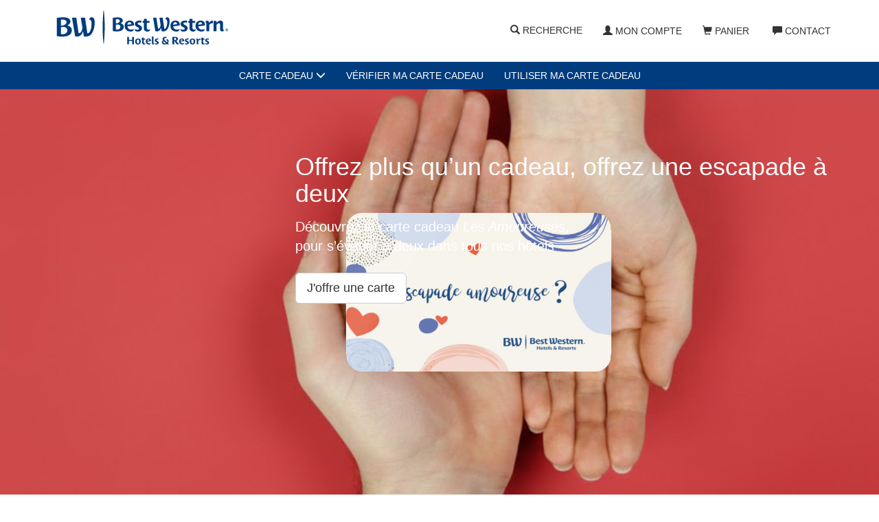

--- FILE ---
content_type: text/html; charset=UTF-8
request_url: https://carte-cadeau.bestwestern.fr/
body_size: 3765
content:
<!doctype html>
<html lang="fr">
	<head>
			<script>(function(w,d,s,l,i){w[l]=w[l]||[];w[l].push({'gtm.start':
	new Date().getTime(),event:'gtm.js'});var f=d.getElementsByTagName(s)[0],
	j=d.createElement(s),dl=l!='dataLayer'?'&l='+l:'';j.async=true;j.src=
	'https://www.googletagmanager.com/gtm.js?id='+i+dl;f.parentNode.insertBefore(j,f);
	})(window,document,'script','dataLayer','GTM-PVQ38MW');</script>
<script>
		window.dataLayer = window.dataLayer || [];
		function gtag(){dataLayer.push(arguments);}
		gtag('js', new Date());
	</script>	<script>
		!function(f,b,e,v,n,t,s) {if(f.fbq)return;n=f.fbq=function(){n.callMethod? n.callMethod.apply(n,arguments):n.queue.push(arguments)}; if(!f._fbq)f._fbq=n;n.push=n;n.loaded=!0;n.version='2.0'; n.queue=[];t=b.createElement(e);t.async=!0; t.src=v;s=b.getElementsByTagName(e)[0]; s.parentNode.insertBefore(t,s)}(window,document,'script', 'https://connect.facebook.net/en_US/fbevents.js'); fbq('init', '1786127355017966'); fbq('track', 'PageView');
			</script> 
	<noscript> 
		<img height="1" width="1" src="https://www.facebook.com/tr?id=1786127355017966&ev=PageView &noscript=1"/> 
	</noscript>
		<title>Carte Cadeau - Best Western</title>
				<meta http-equiv="Content-Type" content="text/html; charset=utf-8" />
		<meta name="robots" content="index, follow">
		<meta name="author" content="Propago " />
		<meta name="generator" content="Unik Solutions" />
		<meta name="viewport" content="width=device-width, initial-scale=1, maximum-scale=1, user-scalable=no" />
				<link rel="shortcut icon" href="https://carte-cadeau.bestwestern.fr/static/images/favicon.ico" />
		
		<link rel="alternate" hreflang="fr" href="https://carte-cadeau.bestwestern.fr/" />				<link rel="stylesheet" media="screen" type="text/css" href="https://carte-cadeau.bestwestern.fr/static/css/bootstrap.css?v=163"/>
								<link rel="stylesheet" media="screen" type="text/css" href="https://carte-cadeau.bestwestern.fr/static/externals/blueimp-gallery-2.18.2/css/blueimp-gallery.min.css"/>
								<link rel="stylesheet" media="screen" type="text/css" href="https://carte-cadeau.bestwestern.fr/static/externals/font-awesome-6.5.1/css/all.min.css"/>
					</head>
	
		
	<body class="index">
		
<header>
	<nav class="navbar navbar-default navbar-fixed-top">
				<div class="container">
			<div class="navbar-header">
									<button type="button" class="navbar-toggle" data-toggle="collapse" data-target="#navbar">
						<i class="glyphicon glyphicon-menu-hamburger"></i>
					</button>
									<a href="/" class="navbar-brand" >
						<img src="https://carte-cadeau.bestwestern.fr/static/images/header_logo.svg">					</a>
							</div>
			
			<div class="navbar-collapse collapse" id="navbar"><div id="menus-container"><div class="menu1"><ul class="nav navbar-nav navbar-right"><li><div class=" navbar-text" onclick="javascript: $('.nav-search').addClass('open').find('input').focus()"><i class="glyphicon glyphicon-search margin-right-xs"></i>Recherche<br><form action='/recherche.html' method='GET' enctype='multipart/form-data'  class="nav-search" action="/recherche.html"><div class="nav-search-container"><i class="glyphicon glyphicon-search"></i><input type="text" class="form-control input-sm" name="recherche" value=""><i class="glyphicon glyphicon-ok" onmousedown="$(this).closest('form').submit()"></i></div></form></div></li><li><a href="/mon-compte.html"><i class="glyphicon glyphicon-user margin-right-xs"></i>Mon compte</a></li><li><a href="/panier.html" onmouseover="
						if ($('.loader').length) {
							$.ajax('/ajax/ajax_cart_overview.php')
								.done(function(response) {
									$('#cart_overview').html(response);
									initModals();
									initTooltips();
								});
						}
					" data-toggle="none" data-hover="dropdown"><i class="glyphicon glyphicon-shopping-cart margin-right-xs"></i>Panier<div class="hgap-xs "></div><span class="badge-primary badge" style="display: none;" id="shopping_cart_quantity_badge">0</span></a><div class="dropdown-menu dropdown-menu-right" id="cart_overview"><div class="margin-top-md margin-bottom-md loader"></div></div></li><li><a href="/nous-contacter.html"><i class="glyphicon glyphicon-comment margin-right-xs"></i>Contact</a></li></ul></div><div class="clearfix "></div><div class="menu2 navbar-center"><ul class="nav navbar-nav"><li><a href="/">Accueil</a></li><li><a href="/catalogue.html" data-hover="dropdown">Carte cadeau <i class="glyphicon glyphicon-menu-down"></i></a><ul class="dropdown-menu nowrap"><li><a href="/nos-idees-carte-cadeau-best-western-3-3312.html">Nos idées carte cadeau | Best Western</a></li><li><a href="/l-e-carte-cadeau.html">L'e-carte cadeau</a></li><li><a href="/notre-carte-cadeaux-entreprises-cse.html">Notre carte cadeaux Entreprises & CSE</a></li></ul></li><li><a href="/verifier-une-carte-cadeau.html">Vérifier ma carte cadeau</a></li><li><a href="/utiliser-ma-carte-cadeau.html">Utiliser ma carte cadeau</a></li></ul></div></div></div>		</div>
	</nav>
	</header>

<div class="headband headband-index"><h1>Carte Cadeau - Best Western</h1></div><div class="content min-height"><div class="container"></div><div class="container-fluid-without-margin"><div class=" text-lg" style=" margin-top: -100px;"><div class="relative" style="overflow: hidden"><img src="/static/_25-2206-13_0_0.jpg" class="width-100"><div style="position: absolute; top: 0; width: 100%;"><div class=" content-element-full-width"><div class=" text-center hidden-xs" style="margin-top: 1%; padding-top: 150px; padding-left: 300px;"><h1 class=" text-white text-left" style=" padding-left: 130px;">Offrez plus qu’un cadeau, offrez une escapade à deux</h1><div class=" text-white text-lg text-left" style=" padding-left: 130px;"><p>Découvrez la carte cadeau <em>Les Amoureuses</em>, </br>pour s’évader à deux dans tous nos hôtels</p></div><a href="catalogue.html" class=" btn btn-lg btn-default btn" style="float:left ; margin-top: 25px; margin-left: 130px;" target="_blank">J'offre une carte</a></div></div></div></div></div></div><div class="container-fluid"><div class=" bg-primary"><h3 class=" text-white text-center hidden-sm hidden-md hidden-lg" style=" padding-top: 15px; padding-bottom: 15px;">Offrez plus qu’un cadeau, offrez une escapade à deux</h3><div class=" text-white text-center hidden-sm hidden-md hidden-lg"><p>Découvrez la carte cadeau <em>Les Amoureuses</em>, pour s’évader à deux dans tous nos hôtels</p></div><a href="catalogue.html" class=" hidden-sm hidden-md hidden-lg btn btn-lg btn-default btn" style="display: flex; align-items: center; justify-content: center; margin-bottom: 15px;" target="_blank">J'offre une carte</a></div></div><div class="container-fluid-without-margin"><div class=" content-element-full-width" style=" margin-bottom: -30px; padding-top: 20px; padding-right: 20px; padding-left: 20px;"><div class="row "><div class=" col-xs-12 col-sm-6 col-md-4 col-lg-3"><div class=" center-block vertical-align-top" style=" margin-top: 10px; margin-bottom: 10px; width: 35px"><img src="/static/upload/25-422-1.png" class="img-responsive margin-auto"></div><h4 class=" text-center">valable 1 an </br>à partir de la date d’achat</h4></div><div class=" col-xs-12 col-sm-6 col-md-4 col-lg-3"><div class=" center-block vertical-align-top" style=" margin-top: 10px; margin-bottom: 10px; width: 35px"><img src="/static/upload/25-423-1.png" class="img-responsive margin-auto"></div><h4 class=" text-center">partez dans nos 300 hôtels en France, pour une nuit, un week-end, des vacances</h4></div><div class="clearfix visible-xs visible-sm"></div><div class=" col-xs-12 col-sm-6 col-md-4 col-lg-3"><div class=" center-block vertical-align-top" style=" margin-top: 10px; margin-bottom: 10px; width: 35px"><img src="/static/upload/25-424-1.png" class="img-responsive margin-auto"></div><h4 class=" text-center">simple à offrir </br>et facile à utiliser</h4></div><div class="clearfix visible-md"></div><div class=" col-xs-12 col-sm-6 col-md-4 col-lg-3"><div class=" center-block vertical-align-top" style=" margin-top: 10px; margin-bottom: 10px; width: 35px"><img src="/static/upload/25-425-1.png" class="img-responsive margin-auto"></div><h4 class=" text-center">pour tous les budgets, </br>à partir de 50€</h4></div></div></div></div><div class="container"><div class="clearfix "></div></div></div>
<footer>
	<div class="container"><div class="row "><div class="col-sm-6 col-lg-4 col-lg-offset-1"><h3>Coordonnées</h3><div class="pull-left"><i class="fa-solid fa-map-marker"></i> <b>Adresse</b><div class="hgap "></div></div><div class="pull-left">Propago <br>61 rue de Lyon<br>75012 Paris<br>France</div><div class="clearfix "></div><div class="vgap-sm "></div><i class="fa-solid fa-phone"></i> <b>Téléphone</b><div class="hgap "></div><a href="tel:0149023000">01 49 02 30 00</a><div class="vgap "></div></div><div class="col-sm-6 col-lg-3"><h3>Liens</h3><div class="vgap-sm "></div><span><a href="/conditions-generales-de-vente.html">Conditions Générales de Vente</a></span><div class="vgap-sm "></div><a href="/nous-contacter.html">Contact</a><div class="vgap-sm "></div><a href="/mentions-legales.html">Mentions légales</a><div class="vgap-sm "></div><div class="vgap-sm "></div><a href="/plan-du-site.html">Plan du site</a><div class="vgap "></div></div></div></div></footer>
<div class="modal fade" id="confirmation_popup" role="dialog" aria-hidden="true" style="z-index: 10001;">
	<div class="modal-dialog">
		<div class="modal-content">
			<div class="modal-header">
				<button type="button" class="close" data-dismiss="modal" aria-hidden="true">&times;</button>
				<p class="modal-title h4">Confirmation</p>
			</div>
			<div class="modal-body">
				<p>Êtes-vous sûr de vouloir effectuer cette action ?</p>
			</div>
			<div class="modal-footer">
				<button type="button" class="btn btn-md btn-default" data-dismiss="modal"><i class="glyphicon glyphicon-remove"></i>Annuler</button>
				<button type="button" class="btn btn-md btn-danger" id="confirm"><i class="glyphicon glyphicon-ok"></i>Confirmer</button>
			</div>
		</div>
	</div>
</div>

<div id="blueimp-gallery" class="blueimp-gallery blueimp-gallery-controls" data-use-bootstrap-modal="false">
	<div class="slides"></div>
	<a class="prev">‹</a>
	<a class="next">›</a>
	<a class="close">×</a>
</div>
		
		<script type="text/javascript">
			var DEVISE = '1';
			var TVA = '20';
			var PRIX_TVA = '<span class="price">0 &euro;</span> <span class="tva">TTC</span>';
							var PRIX_UNITAIRE = '<span class="price">x &euro;</span> <span class="tva">TTC</span> <span class="text-xxs text-muted hidden-xs"><span class="price">y &euro;</span> <span class="tva">TTC</span> pièce</span>';
						</script>
		
		<script type="text/javascript" src="https://carte-cadeau.bestwestern.fr/static/externals/jquery.js"></script><script type="text/javascript" src="https://carte-cadeau.bestwestern.fr/static/externals/jquery-animate-css-rotate-scale.js"></script><script type="text/javascript" src="https://carte-cadeau.bestwestern.fr/static/externals/bootstrap/js/bootstrap.min.js"></script><script type="text/javascript" src="https://carte-cadeau.bestwestern.fr/static/externals/bootstrap-hover-dropdown/bootstrap-hover-dropdown.min.js"></script><script type="text/javascript" src="https://carte-cadeau.bestwestern.fr/static/externals/blueimp-gallery-2.18.2/js/jquery.blueimp-gallery.min.js"></script><script type="text/javascript" src="https://carte-cadeau.bestwestern.fr/static/javascript/helpers.js?v=23"></script>		
		<script type="text/javascript">var UNIQUE_ID = 1000000;</script>
		
			<noscript><iframe src="https://www.googletagmanager.com/ns.html?id=GTM-PVQ38MW" height="0" width="0" style="display:none;visibility:hidden"></iframe></noscript>
	</body>
</html>


--- FILE ---
content_type: image/svg+xml
request_url: https://carte-cadeau.bestwestern.fr/static/images/header_logo.svg
body_size: 11509
content:
<?xml version="1.0" encoding="utf-8"?>
<!-- Generator: Adobe Illustrator 24.3.0, SVG Export Plug-In . SVG Version: 6.00 Build 0)  -->
<svg version="1.1" id="BW_Master_Brand_Logo_RGB" xmlns="http://www.w3.org/2000/svg" xmlns:xlink="http://www.w3.org/1999/xlink"
	 x="0px" y="0px" viewBox="0 0 455.2 120" style="enable-background:new 0 0 455.2 120;" xml:space="preserve">
<style type="text/css">
	.st0{fill:#003C7F;}
</style>
<g>
	<g>
		<g>
			<g>
				<path class="st0" d="M388.7,55.2c0.1-0.1,0.3-0.1,0.4,0c0.1,0,0.1,0.1,0.1,0.2c0,0.3,0,0.5,0,0.8c0,4.5-4.3,5.4-7.8,5.4
					c-8.3,0-14.6-5.5-14.6-14.1c0-7.8,4.9-13.3,12.8-13.3c6.3,0,10.6,3.9,10.6,10.2c0,0.7,0,1.3-0.1,2l-16.4,2.3
					c0.6,4.8,3.8,8.1,9.3,8.1C384.9,56.7,387.1,56.4,388.7,55.2 M379,38.3c-3.9,0-5.1,2.8-5.4,6.3l9.8-1.5
					C383.4,40.5,382,38.3,379,38.3z"/>
				<path class="st0" d="M212.4,55.2c0.1-0.1,0.3-0.1,0.4,0c0.1,0,0.1,0.1,0.1,0.2c0,0.3,0,0.5,0,0.8c0,4.5-4.3,5.4-7.8,5.4
					c-8.4,0-14.6-5.5-14.6-14.1c0-7.8,4.9-13.3,12.8-13.3c6.3,0,10.6,3.9,10.6,10.2c0,0.7,0,1.3-0.1,2l-16.4,2.3
					c0.6,4.8,3.8,8.1,9.3,8.1C208.6,56.7,210.8,56.4,212.4,55.2 M202.7,38.3c-3.8,0-5.1,2.8-5.3,6.3l9.8-1.5
					C207.1,40.5,205.7,38.3,202.7,38.3z"/>
				<path class="st0" d="M367.2,56.1c0.1,0.2,0.1,0.7,0.1,1c0,3.4-3.7,4.6-6.5,4.6c-5.4,0-8.9-3.2-8.9-8.8v-13h-3V35h3v-5.1h7.2V35
					h7.1v4.8h-7v12.8c0,2.7,1.6,4.3,4.4,4.3c1.1,0,2.4-0.3,3.2-0.9c0.1-0.1,0.2-0.1,0.3,0C367.2,55.9,367.2,56,367.2,56.1z"/>
				<path class="st0" d="M253.5,56.1c0,0.2,0.1,0.7,0.1,1c0,3.4-3.7,4.6-6.5,4.6c-5.5,0-8.9-3.2-8.9-8.8v-13h-3V35h3v-5.1h7.2V35
					h7.1v4.8h-7v12.8c0,2.7,1.6,4.3,4.3,4.3c1.1,0,2.4-0.3,3.2-0.9c0.1-0.1,0.2-0.1,0.3,0C253.5,55.9,253.5,56,253.5,56.1z"/>
				<path class="st0" d="M390.9,38.4c0.3-2.5,2.5-3.8,4.9-3.8c2.8,0,4.8,1.7,4.8,4.7v1h0.1c2.1-3.1,4.2-6.1,8.1-6.1
					c0.4,0,0.8,0,1.3,0.1l-0.4,6.9c-0.7-0.2-1.5-0.3-2.3-0.3c-2.6,0-4.6,2.1-6.5,4v15.9h-7.2V40.7c0-1.1-0.3-2.3-1.6-2.3
					c-0.3,0-0.7,0.1-1,0.2c-0.1,0-0.2,0-0.3,0C390.9,38.6,390.8,38.5,390.9,38.4z"/>
				<path class="st0" d="M437.7,57.1c0.1,0,0.2,0,0.2,0.1c0,0,0.1,0.1,0.1,0.2c-0.2,2.1-2,3.9-4.9,3.9c-3.4,0-5.2-2.2-5.2-5.8v-12
					c0-1.9-1.2-2.8-2.6-2.8c-2.6,0-4.9,2.6-6.4,4.1v16.1h-7.2V35h7.1v4.9h0.1c2.9-3.1,6-5.7,10.2-5.7c1.4,0,2.9,0.5,4,1.4
					c1.8,1.5,2,3.8,2,6v13.5c0,1.3,0.4,2.3,1.5,2.3C437.1,57.4,437.4,57.3,437.7,57.1z"/>
				<path class="st0" d="M329.7,55.5c1.7,1,3.9,1.5,6,1.5c2.4,0,4.3-0.8,4.3-2.8c0-1.7-1.7-2.6-4.2-3.8c-3.4-1.7-6.2-3.5-6.2-7.9
					c0-3.9,3.3-8.2,10.9-8.2c2.1,0,3.9,0.2,5.7,0.5l-0.8,4.9c-1.3-0.4-3.1-0.7-4.8-0.7c-2.6,0-4,1.1-4,2.6c0,1.6,1.9,2.6,4.3,3.8
					c3.2,1.6,6.4,3.4,6.4,7.8c0,3.5-2.7,8.5-10.7,8.5c-4.6,0-7.3-1.7-7.3-5.2c0-0.3,0-0.5,0-0.8c0-0.1,0.1-0.2,0.2-0.2
					C329.5,55.4,329.6,55.4,329.7,55.5z"/>
				<path class="st0" d="M216,55.5c1.7,1,3.8,1.5,6,1.5c2.4,0,4.2-0.8,4.2-2.8c0-1.7-1.7-2.6-4.1-3.8c-3.4-1.7-6.2-3.5-6.2-7.9
					c0-3.9,3.3-8.2,10.9-8.2c2.1,0,4,0.2,5.7,0.5l-0.8,4.9c-1.3-0.4-3.1-0.7-4.8-0.7c-2.6,0-4,1.1-4,2.6c0,1.6,1.9,2.6,4.3,3.8
					c3.3,1.6,6.4,3.4,6.4,7.8c0,3.5-2.6,8.5-10.7,8.5c-4.7,0-7.3-1.7-7.3-5.2c0-0.3,0-0.5,0-0.8c0-0.1,0.1-0.2,0.2-0.2
					C215.8,55.4,215.9,55.4,216,55.5z"/>
				<path class="st0" d="M326.2,55.2c0.1-0.1,0.3-0.1,0.4,0c0.1,0,0.1,0.1,0.1,0.2c0,0.3,0,0.5,0,0.8c0,4.5-4.3,5.4-7.8,5.4
					c-8.3,0-14.6-5.5-14.6-14.1c0-7.8,4.9-13.3,12.8-13.3c6.3,0,10.6,3.9,10.6,10.2c0,0.7,0,1.3-0.1,2l-16.4,2.3
					c0.6,4.8,3.9,8.1,9.3,8.1C322.3,56.7,324.6,56.4,326.2,55.2 M316.4,38.3c-3.9,0-5.1,2.8-5.4,6.3l9.8-1.5
					C320.8,40.5,319.4,38.3,316.4,38.3z"/>
				<path class="st0" d="M171.1,61.3c-3.2,0-6.7-0.3-9.9-0.9l-0.2,0v-33l0.2,0c4.5-0.7,8.1-1.1,11.1-1.1h0c4.1,0,6.7,0.5,9.2,1.6
					c1.4,0.7,2.5,1.6,3.3,2.8c0.6,1,1,2.1,1,3.3c0,0.7-0.1,2.1-1.2,3.7c-0.9,1.4-2.2,2.5-4,3.3c1.2,0.3,2.3,0.8,3.2,1.3
					c1.7,0.9,3,2.2,3.7,3.7c0.7,1.4,1,3.1,0.8,5c-0.4,3.5-2.7,6.7-6.3,8.4c-2.2,1-4.6,1.6-7.6,1.8C173.4,61.3,172.2,61.3,171.1,61.3
					z M168.8,56.3c0.8,0.2,1.9,0.3,2.9,0.3c2.7,0,4.1-0.6,5.1-1.2c1-0.6,1.8-1.5,2.4-2.6c0.5-1.1,0.8-2.4,0.6-3.7
					c-0.2-2.3-1.8-4-4.3-4.8c-0.8-0.2-1.8-0.4-2.9-0.4c-1.2,0-2.6,0.2-3.8,0.5V56.3z M168.8,31v10.3c3.7-0.3,5.5-1,7-2
					c1.6-1,2.5-2.5,2.6-4.1c0-0.9-0.2-1.8-0.8-2.5c-0.7-0.8-1.7-1.4-3.1-1.7c-0.8-0.2-1.9-0.3-3-0.3C170.7,30.8,169.7,30.8,168.8,31
					z"/>
				<path class="st0" d="M292.6,31.5c0.6-0.3,1-0.2,1.3-0.2c1.8,0.3,2.7,3.4,2.5,8.6c-0.1,2.5-0.6,6.3-1.8,9.7
					c-0.6,1.6-1.2,2.9-2,3.8c-0.8,1-1.7,1.5-2.6,1.5c0,0-0.1,0-0.1,0c-0.2,0-0.5,0-0.7-0.1l-4.1-27.9H277l3,18.4
					c-0.2,1.3-0.7,3.7-1.6,5.8c-1,2-2.1,3.2-3.6,3.4c-0.2,0-0.5,0.1-0.9,0.1c-0.2,0-0.3,0-0.4,0l-4.1-27.8h-8.1l5.6,34l0.1,0
					c1.1,0.3,2.2,0.4,3.2,0.4c0.9,0,1.8-0.1,2.6-0.3c2-0.4,4-1.6,5.5-3.4c1.2-1.5,2.2-3.2,2.8-5.1l1.4,8.4l0.1,0
					c1.5,0.3,2.5,0.4,3.6,0.4c0.3,0,0.6,0,0.9,0c2.1,0,4-0.6,5.8-1.7c1.6-1,3.1-2.4,4.3-4.3c1.7-2.6,3-5.7,3.9-9.5
					c0.8-3.3,1.2-6.8,1.2-10.2c0-2.8-0.4-5.1-1.3-6.7c-1-1.8-2.5-2.7-4.5-2.7c-1.1,0-2.1,0.4-3,1.2c-0.6,0.6-1.5,1.7-1.6,3.7
					c0,0.1,0,0.2,0.1,0.2C292.4,31.5,292.5,31.5,292.6,31.5z"/>
			</g>
			<g>
				<path class="st0" d="M209.2,93.5V85H201v8.6h-4.3V74.9h4.3v7.2h8.1v-7.2h4.3v18.7H209.2z"/>
				<path class="st0" d="M223.5,94c-4.5,0-6.9-3.4-6.9-7.7c0-4.5,2.9-7.3,7.3-7.3c4.3,0,6.8,2.6,6.8,7C230.7,90.4,228.2,94,223.5,94
					z M223.6,81.5c-2.4,0-2.9,2.5-2.9,4.4c0,1.9,0.4,5.5,3,5.5c2.4,0,2.9-3.1,2.9-5.1C226.7,84.5,226.2,81.5,223.6,81.5z"/>
				<path class="st0" d="M359,94c-4.5,0-6.9-3.4-6.9-7.7c0-4.5,2.9-7.3,7.3-7.3c4.3,0,6.8,2.6,6.8,7C366.2,90.4,363.7,94,359,94z
					 M359.2,81.5c-2.4,0-2.9,2.5-2.9,4.4c0,1.9,0.4,5.5,3,5.5c2.4,0,2.9-3.1,2.9-5.1C362.2,84.5,361.7,81.5,359.2,81.5z"/>
				<path class="st0" d="M255.1,90.5c0.1,0,0.1,0,0.2,0c0,0,0.1,0.1,0.1,0.1c0,0.1,0,0.3,0,0.4c0,2.4-2.4,2.9-4.3,2.9
					c-4.5,0-8-3-8-7.7c0-4.3,2.7-7.3,7-7.3c3.4,0,5.8,2.1,5.8,5.5c0,0.4,0,0.7-0.1,1.1l-8.9,1.2c0.3,2.6,2.1,4.4,5.1,4.4
					C253,91.3,254.2,91.1,255.1,90.5 M249.8,81.3c-2.1,0-2.8,1.5-2.9,3.4l5.3-0.8C252.2,82.5,251.4,81.3,249.8,81.3z"/>
				<path class="st0" d="M337.9,90.5c0.1,0,0.1,0,0.2,0c0,0,0.1,0.1,0.1,0.1c0,0.1,0,0.3,0,0.4c0,2.4-2.4,2.9-4.3,2.9
					c-4.5,0-8-3-8-7.7c0-4.3,2.7-7.3,7-7.3c3.4,0,5.8,2.1,5.8,5.5c0,0.4,0,0.7-0.1,1.1l-8.9,1.2c0.3,2.6,2.1,4.4,5.1,4.4
					C335.8,91.3,337,91.1,337.9,90.5 M332.6,81.3c-2.1,0-2.8,1.5-2.9,3.4l5.3-0.8C335,82.5,334.2,81.3,332.6,81.3z"/>
				<path class="st0" d="M242.4,91c0,0.1,0,0.4,0,0.5c0,1.8-2,2.5-3.5,2.5c-3,0-4.8-1.8-4.8-4.8V82h-1.6v-2.6h1.6v-2.8h3.9v2.8h3.9
					V82H238v7c0,1.5,0.9,2.4,2.4,2.4c0.6,0,1.3-0.2,1.7-0.5c0.1,0,0.1,0,0.2,0C242.4,90.9,242.4,90.9,242.4,91z"/>
				<path class="st0" d="M389.9,91c0,0.1,0,0.4,0,0.5c0,1.8-2,2.5-3.5,2.5c-3,0-4.8-1.8-4.8-4.8V82h-1.6v-2.6h1.6v-2.8h3.9v2.8h3.9
					V82h-3.8v7c0,1.5,0.9,2.4,2.4,2.4c0.6,0,1.3-0.2,1.7-0.5c0.1,0,0.1,0,0.2,0C389.8,90.9,389.8,90.9,389.9,91z"/>
				<path class="st0" d="M368,81.3c0.2-1.4,1.4-2.1,2.7-2.1c1.6,0,2.6,1,2.6,2.6v0.5h0.1c1.2-1.7,2.3-3.3,4.4-3.3
					c0.2,0,0.4,0,0.7,0.1l-0.2,3.8c-0.4-0.1-0.8-0.2-1.2-0.2c-1.4,0-2.5,1.1-3.5,2.2v8.7h-3.9v-11c0-0.6-0.2-1.2-0.9-1.2
					c-0.2,0-0.4,0-0.5,0.1c0,0-0.1,0-0.1,0C368,81.4,368,81.4,368,81.3z"/>
				<path class="st0" d="M265.5,90.6c0.9,0.6,2.1,0.8,3.3,0.8c1.3,0,2.3-0.4,2.3-1.6c0-0.9-0.9-1.4-2.3-2.1
					c-1.9-0.9-3.4-1.9-3.4-4.3c0-2.1,1.8-4.5,5.9-4.5c1.1,0,2.2,0.1,3.1,0.3l-0.4,2.7c-0.7-0.2-1.7-0.4-2.6-0.4
					c-1.4,0-2.2,0.6-2.2,1.4c0,0.9,1,1.4,2.4,2.1c1.8,0.9,3.5,1.9,3.5,4.3c0,1.9-1.5,4.6-5.8,4.6c-2.5,0-4-1-4-2.8
					c0-0.1,0-0.3,0-0.4c0-0.1,0-0.1,0.1-0.1C265.4,90.6,265.5,90.6,265.5,90.6z"/>
				<path class="st0" d="M340.6,90.6c0.9,0.6,2.1,0.8,3.3,0.8c1.3,0,2.3-0.4,2.3-1.6c0-0.9-0.9-1.4-2.3-2.1
					c-1.9-0.9-3.4-1.9-3.4-4.3c0-2.1,1.8-4.5,5.9-4.5c1.1,0,2.2,0.1,3.1,0.3l-0.4,2.7c-0.7-0.2-1.7-0.4-2.6-0.4
					c-1.4,0-2.2,0.6-2.2,1.4c0,0.9,1,1.4,2.4,2.1c1.8,0.9,3.5,1.9,3.5,4.3c0,1.9-1.5,4.6-5.8,4.6c-2.5,0-4-1-4-2.8
					c0-0.1,0-0.3,0-0.4c0-0.1,0-0.1,0.1-0.1C340.5,90.6,340.6,90.6,340.6,90.6z"/>
				<path class="st0" d="M391,90.6c0.9,0.6,2.1,0.8,3.3,0.8c1.3,0,2.3-0.4,2.3-1.6c0-0.9-0.9-1.4-2.3-2.1c-1.9-0.9-3.4-1.9-3.4-4.3
					c0-2.1,1.8-4.5,5.9-4.5c1.1,0,2.2,0.1,3.1,0.3l-0.4,2.7c-0.7-0.2-1.7-0.4-2.6-0.4c-1.4,0-2.2,0.6-2.2,1.4c0,0.9,1,1.4,2.4,2.1
					c1.8,0.9,3.5,1.9,3.5,4.3c0,1.9-1.5,4.6-5.8,4.6c-2.5,0-4-1-4-2.8c0-0.1,0-0.3,0-0.4c0-0.1,0-0.1,0.1-0.1
					C390.9,90.6,391,90.6,391,90.6z"/>
				<path class="st0" d="M325.5,91.4c0.1,0,0.1,0,0.2,0c0,0,0,0.1,0,0.1c-0.1,1.6-1.5,2.2-3,2.2c-3.8,0-6-4-7.3-8.2
					c-0.6,0.1-1.2,0.1-1.7,0.1v8h-4.3V75c2.1-0.1,4.1-0.2,6.2-0.2c3.4,0,7.5,0.8,7.5,5c0,2.5-1.8,4.2-3.9,5c1.4,2.6,3.9,6.6,5.7,6.6
					C325.1,91.5,325.3,91.5,325.5,91.4z M315.1,77.2c-0.5,0-1,0.1-1.4,0.1v5.8c0.5,0.1,1,0.1,1.5,0.1c2,0,3.6-0.9,3.6-3
					C318.7,78,317.1,77.2,315.1,77.2z"/>
				<path class="st0" d="M294.5,83.3c-0.1,0-0.1,0-0.2,0c0,0-0.1-0.1-0.1-0.1c0-0.1,0-0.3,0-0.4c0-1.2,1-1.9,2.1-1.9
					c2.2,0,3.6,2,3.6,4.3c0,1.9-0.8,3.7-2,5.1c1.3,1.1,2.6,2.2,4,3.3h-5.7c-0.2-0.2-1.1-0.8-1.3-1c-1.5,0.9-3.4,1.5-5.2,1.5
					c-3.2,0-6.6-2.1-6.6-5.6c0-2.2,1.1-3.9,3.1-4.9c-0.8-1-1.4-2.4-1.4-3.6c0-3.6,3.4-5.3,6.5-5.3c1.2,0,2.4,0.1,3.6,0.3l-0.4,3
					c-0.8-0.3-1.7-0.4-2.6-0.4c-1.6,0-2.9,0.8-2.9,2.6c0,2.2,4.7,6.3,7.1,8.4c0.4-0.7,0.6-1.5,0.6-2.4c0-1.5-0.7-2.8-1.8-2.8
					C294.8,83.2,294.6,83.2,294.5,83.3z M287.5,85.2c-0.6,0.6-0.9,1.4-0.9,2.2c0,2.2,2.1,4,4.4,4c0.8,0,1.6-0.2,2.2-0.6
					C291.2,89.1,289.3,87.3,287.5,85.2z"/>
				<path class="st0" d="M263.7,91.5c0,0,0.1,0,0.2,0c0,0,0.1,0.1,0.1,0.2c-0.2,1.1-1.1,2.1-2.7,2.1c-1.8,0-2.8-1.2-2.8-3.1V73.7
					h3.9v16.7c0,0.7,0.2,1.2,0.9,1.2C263.4,91.6,263.5,91.6,263.7,91.5z"/>
			</g>
		</g>
		<path class="st0" d="M47.7,46.4c1.8,0.3,3.7,1,5.3,1.9c4.8,2.6,6.6,6.8,6.1,11.9c-0.5,4.9-3.8,9.1-8.6,11.4
			c-3,1.4-6.4,2.2-10.4,2.5c-5.7,0.4-12.3,0-18.4-1.1V27.5c5-0.8,10.6-1.5,15.5-1.5c5.3,0,9,0.5,12.6,2.2c4.3,2,5.8,5.4,5.8,8.2
			C55.5,39.3,53.8,43.7,47.7,46.4z M36.3,68.2c3.7,0,5.6-0.7,7.3-1.7c3-1.7,4.8-5.3,4.4-9c-0.3-3.6-2.8-6-6.3-7
			c-2.6-0.7-6.1-0.7-9.8,0.3v17C33.1,68.1,34.9,68.2,36.3,68.2z M31.9,47.1c5.5-0.4,8.1-1.5,10.3-2.9c2.5-1.6,3.6-3.8,3.7-5.9
			c0.1-2.5-1.4-5.1-5.8-6.1c-2.3-0.5-5.4-0.5-8.2-0.1V47.1z M102.8,32.5c0.5-0.2,1.2-0.2,1.7-0.1c2.9,0.5,4,5.4,3.7,12.3
			c-0.3,8-3.4,21-9.2,21.1c-0.4,0-1,0-1.4-0.1L92,26.9H81.3l4.2,25.4c-0.8,5.1-3,12.5-7.5,13.2c-0.4,0.1-1.5,0.1-2.1,0l-5.7-38.7
			H59.5l7.8,46.8c2.6,0.7,5.5,0.7,7.9,0.2c5.8-1.3,10.3-7,11.7-13l2.1,12.9c2.5,0.6,4.1,0.6,6.3,0.5c5.8-0.1,10.5-3.3,13.7-8.2
			c5-7.5,7-18.4,7-27.3c0-7.3-2.2-12.8-7.7-12.8c-2.7,0-5.7,2.3-6,6.2c0,0.1,0,0.2,0.1,0.3C102.6,32.6,102.7,32.6,102.8,32.5z"/>
		<path class="st0" d="M138.9,9.8c1.4,16.8,2,29.7,2,40.6c0,10.9-0.6,23.7-2,40.6c0,0.3-0.3,0.6-0.6,0.6c-0.3,0-0.6-0.3-0.6-0.6
			c-1.4-16.8-2-29.7-2-40.6c0-10.8,0.6-23.7,2-40.6c0-0.3,0.3-0.6,0.6-0.6C138.6,9.2,138.9,9.5,138.9,9.8z"/>
	</g>
	<g>
		<path class="st0" d="M444.9,61.2c-1.9,0-3.4-1.5-3.4-3.5c0-2,1.4-3.5,3.4-3.5c1.9,0,3.3,1.5,3.3,3.5
			C448.2,59.7,446.8,61.2,444.9,61.2z M444.9,54.8c-1.6,0-2.8,1.3-2.8,3c0,1.7,1.2,3,2.8,3c1.6,0,2.8-1.3,2.8-3
			C447.7,56,446.4,54.8,444.9,54.8z M444.7,57.9c-0.2,0-0.4,0-0.5,0v2h-0.7v-4.5c0.4,0,0.8,0,1.2,0c0.8,0,1.7,0.2,1.7,1.2
			c0,0.6-0.4,1-1,1.2c0.5,1,1,1.6,1.3,1.6c0,0,0.1,0,0.1,0l0,0c0,0,0,0,0,0.1c0,0.2-0.2,0.4-0.5,0.4C445.6,60,445.1,59,444.7,57.9z
			 M444.6,55.9c-0.1,0-0.3,0-0.4,0v1.5c0.1,0,0.3,0,0.4,0c0.5,0,1-0.2,1-0.8C445.6,56.1,445.1,55.9,444.6,55.9z"/>
	</g>
</g>
</svg>
